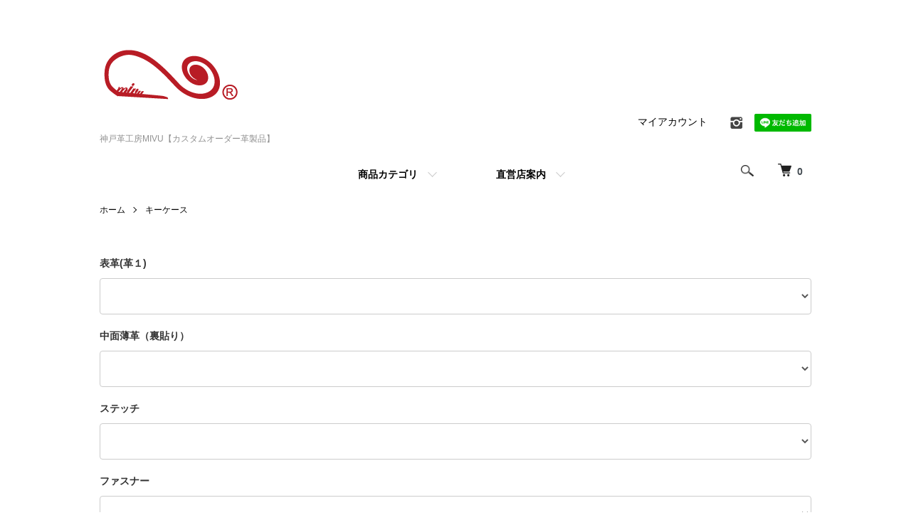

--- FILE ---
content_type: text/html; charset=EUC-JP
request_url: https://www.mivu.jp/?pid=174433771
body_size: 12857
content:
<!DOCTYPE html PUBLIC "-//W3C//DTD XHTML 1.0 Transitional//EN" "http://www.w3.org/TR/xhtml1/DTD/xhtml1-transitional.dtd">
<html xmlns:og="http://ogp.me/ns#" xmlns:fb="http://www.facebook.com/2008/fbml" xmlns:mixi="http://mixi-platform.com/ns#" xmlns="http://www.w3.org/1999/xhtml" xml:lang="ja" lang="ja" dir="ltr">
<head>
<meta http-equiv="content-type" content="text/html; charset=euc-jp" />
<meta http-equiv="X-UA-Compatible" content="IE=edge,chrome=1" />
<meta name="viewport" content="width=device-width,initial-scale=1">
<title>スマートキー収納付きコンパクトキーケース【カスタムオーダー】 | リモコンタイプのスマートキーとご自宅の鍵を一緒に収納できるキーケース - 神戸革工房MIVU（ミィヴ）/ カスタムオーダー革製品</title>
<meta name="Keywords" content="スマートキー収納,コンパクトキーケース,リモコンタイプのスマートキー,鍵収納,キーケース,小柄な女性,ファスナー収納,Gリング,取り付け簡単" />
<meta name="Description" content="リモコンタイプのスマートキーとご自宅の鍵などを一緒に収納できるコンパクトなサイズのキーケースです。小柄な女性でも手のひらにすっぽり収まり、使いやすいです。ファスナーの内側に収納するため、鍵の落下の心配もありません。鍵を取り付ける金具には４連タイプの”Gリング”を採用しており、力の弱い方でも簡単に取り付けられます。" />
<meta name="Author" content="" />
<meta name="Copyright" content="GMOペパボ" />
<meta http-equiv="content-style-type" content="text/css" />
<meta http-equiv="content-script-type" content="text/javascript" />
<link rel="stylesheet" href="https://www.mivu.jp/css/framework/colormekit.css" type="text/css" />
<link rel="stylesheet" href="https://www.mivu.jp/css/framework/colormekit-responsive.css" type="text/css" />
<link rel="stylesheet" href="https://img21.shop-pro.jp/PA01497/149/css/6/index.css?cmsp_timestamp=20250320185203" type="text/css" />
<link rel="stylesheet" href="https://img21.shop-pro.jp/PA01497/149/css/6/product.css?cmsp_timestamp=20250320185203" type="text/css" />

<link rel="alternate" type="application/rss+xml" title="rss" href="https://www.mivu.jp/?mode=rss" />
<link rel="shortcut icon" href="https://img21.shop-pro.jp/PA01497/149/favicon.ico?cmsp_timestamp=20260116053214" />
<script type="text/javascript" src="//ajax.googleapis.com/ajax/libs/jquery/1.7.2/jquery.min.js" ></script>
<meta property="og:title" content="スマートキー収納付きコンパクトキーケース【カスタムオーダー】 | リモコンタイプのスマートキーとご自宅の鍵を一緒に収納できるキーケース - 神戸革工房MIVU（ミィヴ）/ カスタムオーダー革製品" />
<meta property="og:description" content="リモコンタイプのスマートキーとご自宅の鍵などを一緒に収納できるコンパクトなサイズのキーケースです。小柄な女性でも手のひらにすっぽり収まり、使いやすいです。ファスナーの内側に収納するため、鍵の落下の心配もありません。鍵を取り付ける金具には４連タイプの”Gリング”を採用しており、力の弱い方でも簡単に取り付けられます。" />
<meta property="og:url" content="https://www.mivu.jp?pid=174433771" />
<meta property="og:site_name" content="神戸革工房MIVU【カスタムオーダー革製品】" />
<meta property="og:image" content="https://img21.shop-pro.jp/PA01497/149/product/174433771.png?cmsp_timestamp=20241013234408"/>
<meta property="og:type" content="product" />
<meta property="product:price:amount" content="7700" />
<meta property="product:price:currency" content="JPY" />
<meta property="product:product_link" content="https://www.mivu.jp?pid=174433771" />
<meta name="p:domain_verify" content="85ce196c512e759a6db09ca6008696e3"/>
<script>
  var Colorme = {"page":"product","shop":{"account_id":"PA01497149","title":"\u795e\u6238\u9769\u5de5\u623fMIVU\u3010\u30ab\u30b9\u30bf\u30e0\u30aa\u30fc\u30c0\u30fc\u9769\u88fd\u54c1\u3011"},"basket":{"total_price":0,"items":[]},"customer":{"id":null},"inventory_control":"none","product":{"shop_uid":"PA01497149","id":174433771,"name":"\u30b9\u30de\u30fc\u30c8\u30ad\u30fc\u53ce\u7d0d\u4ed8\u304d\u30b3\u30f3\u30d1\u30af\u30c8\u30ad\u30fc\u30b1\u30fc\u30b9\u3010\u30ab\u30b9\u30bf\u30e0\u30aa\u30fc\u30c0\u30fc\u3011","model_number":"","stock_num":null,"sales_price":7700,"sales_price_including_tax":7700,"variants":[{"id":1,"option1_value":"\u3042\u308a","option2_value":"\u30af\u30b8\u30e9\u30e2\u30c1\u30fc\u30d5","title":"\u3042\u308a\u3000\u00d7\u3000\u30af\u30b8\u30e9\u30e2\u30c1\u30fc\u30d5","model_number":"","stock_num":null,"option_price":7700,"option_price_including_tax":7700,"option_members_price":7700,"option_members_price_including_tax":7700},{"id":2,"option1_value":"\u3042\u308a","option2_value":"\u7389\u4ed8\u304d","title":"\u3042\u308a\u3000\u00d7\u3000\u7389\u4ed8\u304d","model_number":"","stock_num":null,"option_price":7700,"option_price_including_tax":7700,"option_members_price":7700,"option_members_price_including_tax":7700},{"id":3,"option1_value":"\u306a\u3057","option2_value":"\u30af\u30b8\u30e9\u30e2\u30c1\u30fc\u30d5","title":"\u306a\u3057\u3000\u00d7\u3000\u30af\u30b8\u30e9\u30e2\u30c1\u30fc\u30d5","model_number":"","stock_num":null,"option_price":7700,"option_price_including_tax":7700,"option_members_price":7700,"option_members_price_including_tax":7700},{"id":4,"option1_value":"\u306a\u3057","option2_value":"\u7389\u4ed8\u304d","title":"\u306a\u3057\u3000\u00d7\u3000\u7389\u4ed8\u304d","model_number":"","stock_num":null,"option_price":7700,"option_price_including_tax":7700,"option_members_price":7700,"option_members_price_including_tax":7700}],"category":{"id_big":2864370,"id_small":0},"groups":[],"members_price":7700,"members_price_including_tax":7700}};

  (function() {
    function insertScriptTags() {
      var scriptTagDetails = [{"src":"https:\/\/zen.one\/analytics.js?3e37dda678524226878692c93c839399","integrity":"sha384-BoYauKyrc4GFnmzOcZrgm2Wv8OTajVYIut+t1InDPUfZ1Un1MylaXqeN5sW8hRww"}];
      var entry = document.getElementsByTagName('script')[0];

      scriptTagDetails.forEach(function(tagDetail) {
        var script = document.createElement('script');

        script.type = 'text/javascript';
        script.src = tagDetail.src;
        script.async = true;

        if( tagDetail.integrity ) {
          script.integrity = tagDetail.integrity;
          script.setAttribute('crossorigin', 'anonymous');
        }

        entry.parentNode.insertBefore(script, entry);
      })
    }

    window.addEventListener('load', insertScriptTags, false);
  })();
</script><script>
  var Colorme = {"page":"product","shop":{"account_id":"PA01497149","title":"\u795e\u6238\u9769\u5de5\u623fMIVU\u3010\u30ab\u30b9\u30bf\u30e0\u30aa\u30fc\u30c0\u30fc\u9769\u88fd\u54c1\u3011"},"basket":{"total_price":0,"items":[]},"customer":{"id":null},"inventory_control":"none","product":{"shop_uid":"PA01497149","id":174433771,"name":"\u30b9\u30de\u30fc\u30c8\u30ad\u30fc\u53ce\u7d0d\u4ed8\u304d\u30b3\u30f3\u30d1\u30af\u30c8\u30ad\u30fc\u30b1\u30fc\u30b9\u3010\u30ab\u30b9\u30bf\u30e0\u30aa\u30fc\u30c0\u30fc\u3011","model_number":"","stock_num":null,"sales_price":7700,"sales_price_including_tax":7700,"variants":[{"id":1,"option1_value":"\u3042\u308a","option2_value":"\u30af\u30b8\u30e9\u30e2\u30c1\u30fc\u30d5","title":"\u3042\u308a\u3000\u00d7\u3000\u30af\u30b8\u30e9\u30e2\u30c1\u30fc\u30d5","model_number":"","stock_num":null,"option_price":7700,"option_price_including_tax":7700,"option_members_price":7700,"option_members_price_including_tax":7700},{"id":2,"option1_value":"\u3042\u308a","option2_value":"\u7389\u4ed8\u304d","title":"\u3042\u308a\u3000\u00d7\u3000\u7389\u4ed8\u304d","model_number":"","stock_num":null,"option_price":7700,"option_price_including_tax":7700,"option_members_price":7700,"option_members_price_including_tax":7700},{"id":3,"option1_value":"\u306a\u3057","option2_value":"\u30af\u30b8\u30e9\u30e2\u30c1\u30fc\u30d5","title":"\u306a\u3057\u3000\u00d7\u3000\u30af\u30b8\u30e9\u30e2\u30c1\u30fc\u30d5","model_number":"","stock_num":null,"option_price":7700,"option_price_including_tax":7700,"option_members_price":7700,"option_members_price_including_tax":7700},{"id":4,"option1_value":"\u306a\u3057","option2_value":"\u7389\u4ed8\u304d","title":"\u306a\u3057\u3000\u00d7\u3000\u7389\u4ed8\u304d","model_number":"","stock_num":null,"option_price":7700,"option_price_including_tax":7700,"option_members_price":7700,"option_members_price_including_tax":7700}],"category":{"id_big":2864370,"id_small":0},"groups":[],"members_price":7700,"members_price_including_tax":7700}};

  (function() {
    function insertFastScriptTags() {
      var scriptTagDetails = [{"src":"https:\/\/custom-options-assets.colorme.app\/custom-options-es5.js","integrity":null}];
      var entry = document.getElementsByTagName('script')[0];

      scriptTagDetails.forEach(function(tagDetail) {
        var script = document.createElement('script');

        script.type = 'text/javascript';
        script.src = tagDetail.src;
        script.async = true;

        if( tagDetail.integrity ) {
          script.integrity = tagDetail.integrity;
          script.setAttribute('crossorigin', 'anonymous');
        }

        entry.parentNode.insertBefore(script, entry);
      })
    }

    window.addEventListener('DOMContentLoaded', insertFastScriptTags, false);
  })();
</script>

<script async src="https://www.googletagmanager.com/gtag/js?id=G-CDYETGH8KX"></script>
<script>
  window.dataLayer = window.dataLayer || [];
  function gtag(){dataLayer.push(arguments);}
  gtag('js', new Date());
  
      gtag('config', 'G-CDYETGH8KX', (function() {
      var config = {};
      if (Colorme && Colorme.customer && Colorme.customer.id != null) {
        config.user_id = Colorme.customer.id;
      }
      return config;
    })());
  
  </script><script type="text/javascript">
  document.addEventListener("DOMContentLoaded", function() {
    gtag("event", "view_item", {
      currency: "JPY",
      value: Colorme.product.sales_price_including_tax,
      items: [
        {
          item_id: Colorme.product.id,
          item_name: Colorme.product.name
        }
      ]
    });
  });
</script><script async src="https://zen.one/analytics.js"></script>
</head>
<body>
<meta name="colorme-acc-payload" content="?st=1&pt=10029&ut=174433771&at=PA01497149&v=20260123053820&re=&cn=94d1cbe3af7db7b408a46d94c66da80a" width="1" height="1" alt="" /><script>!function(){"use strict";Array.prototype.slice.call(document.getElementsByTagName("script")).filter((function(t){return t.src&&t.src.match(new RegExp("dist/acc-track.js$"))})).forEach((function(t){return document.body.removeChild(t)})),function t(c){var r=arguments.length>1&&void 0!==arguments[1]?arguments[1]:0;if(!(r>=c.length)){var e=document.createElement("script");e.onerror=function(){return t(c,r+1)},e.src="https://"+c[r]+"/dist/acc-track.js?rev=3",document.body.appendChild(e)}}(["acclog001.shop-pro.jp","acclog002.shop-pro.jp"])}();</script><script src="https://img.shop-pro.jp/tmpl_js/86/jquery.tile.js"></script>
<script src="https://img.shop-pro.jp/tmpl_js/86/jquery.skOuterClick.js"></script>


<div class="l-header">
  <div class="l-header-main u-container">
    <div class="l-header-main__in">
      <div class="l-header-logo">
        <h1 class="l-header-logo__img">
          <a href="./"><img src="https://img21.shop-pro.jp/PA01497/149/PA01497149.png?cmsp_timestamp=20260116053214" alt="神戸革工房MIVU【カスタムオーダー革製品】" /></a>
        </h1>
                  <p class="l-header-logo__txt">
            神戸革工房MIVU【カスタムオーダー革製品】
          </p>
              </div>
      <div class="l-header-search">
        <button class="l-header-search__btn js-mega-menu-btn js-search-btn">
          <img src="https://img.shop-pro.jp/tmpl_img/86/icon-search.png" alt="検索" />
        </button>
        <div class="l-header-search__contents js-mega-menu-contents">
          <div class="l-header-search__box">
            <form action="https://www.mivu.jp/" method="GET" class="l-header-search__form">
              <input type="hidden" name="mode" value="srh" />
              <div class="l-header-search__input">
                <input type="text" name="keyword" placeholder="商品検索" />
              </div>
              <button class="l-header-search__submit" type="submit">
                <img src="https://img.shop-pro.jp/tmpl_img/86/icon-search.png" alt="送信" />
              </button>
            </form>
            <button class="l-header-search__close js-search-close" type="submit" aria-label="閉じる">
              <span></span>
              <span></span>
            </button>
          </div>
        </div>
        <div class="l-header-cart">
          <a href="https://www.mivu.jp/cart/proxy/basket?shop_id=PA01497149&shop_domain=mivu.jp">
            <img src="https://img.shop-pro.jp/tmpl_img/86/icon-cart.png" alt="カートを見る" />
            <span class="p-global-header__cart-count">
              0
            </span>
          </a>
        </div>
      </div>
      <button class="l-menu-btn js-navi-open" aria-label="メニュー">
        <span></span>
        <span></span>
      </button>
    </div>
    <div class="l-main-navi">
      <div class="l-main-navi__in">
        <ul class="l-main-navi-list">
                              <li class="l-main-navi-list__item">
            <div class="l-main-navi-list__ttl">
              商品カテゴリ
            </div>
            <button class="l-main-navi-list__link js-mega-menu-btn">
              商品カテゴリ
            </button>
            <div class="l-mega-menu js-mega-menu-contents">
              <ul class="l-mega-menu-list">
                                <li class="l-mega-menu-list__item">
                  <a class="l-mega-menu-list__link" href="https://www.mivu.jp/?mode=cate&cbid=2864371&csid=0">
                    小銭入れ
                  </a>
                </li>
                                                    <li class="l-mega-menu-list__item">
                  <a class="l-mega-menu-list__link" href="https://www.mivu.jp/?mode=cate&cbid=2864370&csid=0">
                    キーケース
                  </a>
                </li>
                                                    <li class="l-mega-menu-list__item">
                  <a class="l-mega-menu-list__link" href="https://www.mivu.jp/?mode=cate&cbid=2864369&csid=0">
                    iphoneケース
                  </a>
                </li>
                                                    <li class="l-mega-menu-list__item">
                  <a class="l-mega-menu-list__link" href="https://www.mivu.jp/?mode=cate&cbid=2864421&csid=0">
                    名刺入れ
                  </a>
                </li>
                                                    <li class="l-mega-menu-list__item">
                  <a class="l-mega-menu-list__link" href="https://www.mivu.jp/?mode=cate&cbid=2865693&csid=0">
                    パスケース
                  </a>
                </li>
                                                    <li class="l-mega-menu-list__item">
                  <a class="l-mega-menu-list__link" href="https://www.mivu.jp/?mode=cate&cbid=2864372&csid=0">
                    バッグ
                  </a>
                </li>
                                                    <li class="l-mega-menu-list__item">
                  <a class="l-mega-menu-list__link" href="https://www.mivu.jp/?mode=cate&cbid=2865531&csid=0">
                    財布
                  </a>
                </li>
                                                    <li class="l-mega-menu-list__item">
                  <a class="l-mega-menu-list__link" href="https://www.mivu.jp/?mode=cate&cbid=2864373&csid=0">
                    その他
                  </a>
                </li>
                                                    <li class="l-mega-menu-list__item">
                  <a class="l-mega-menu-list__link" href="https://www.mivu.jp/?mode=cate&cbid=2978656&csid=0">
                    在庫商品
                  </a>
                </li>
                                                    <li class="l-mega-menu-list__item">
                  <a class="l-mega-menu-list__link" href="https://www.mivu.jp/?mode=cate&cbid=2896387&csid=0">
                    色見本
                  </a>
                </li>
                              </ul>
            </div>
          </li>
                                                  <li class="l-main-navi-list__item">
            <div class="l-main-navi-list__ttl">
             直営店案内
            </div>
           <a href="https://www.mivu.jp/?mode=f3"> <button class="l-main-navi-list__link js-mega-menu-btn">
            直営店案内
            </button></a>
            <div class="l-mega-menu js-mega-menu-contents">
              <ul class="l-mega-menu-list">
           
            </div>
          </li>
                  </ul>
        <div class="l-help-navi-box">
          <ul class="l-help-navi-list">
            <li class="l-help-navi-list__item">
              <a class="l-help-navi-list__link" href="https://www.mivu.jp/?mode=myaccount">マイアカウント</a>
            </li>
                      </ul>
                    <ul class="l-sns-navi-list u-opa">
                        <li class="l-sns-navi-list__item">
              <a href="https://instagram.com/mivu.kobe.japan" target="_blank">
                <i class="icon-lg-b icon-instagram" aria-label="instagram"></i>
              </a>
            </li>
						
                        						<li>
						<a href="https://lin.ee/e4oWl5D"><img alt="友だち追加" border="0" height="36" width="80" src="https://scdn.line-apps.com/n/line_add_friends/btn/ja.png" /></a>
					
             
            </li>
                        <!-- <li class="l-sns-navi-list__item">
              <a href="" target="_blank">
                <i class="icon-lg-b icon-pinterest" aria-label="pinterest"></i>
              </a>
            </li> -->
          </ul>
                  </div>
      </div>
    </div>
    <div class="l-main-navi-overlay js-navi-close"></div>
  </div>
</div>

<div class="l-main product">
  <link href="https://img.shop-pro.jp/tmpl_js/86/slick.css" rel="stylesheet" type="text/css">
<link href="https://img.shop-pro.jp/tmpl_js/86/slick-theme.css" rel="stylesheet" type="text/css">

<div class="p-product">
  
  <div class="c-breadcrumbs u-container">
    <ul class="c-breadcrumbs-list">
      <li class="c-breadcrumbs-list__item">
        <a href="./">
          ホーム
        </a>
      </li>
            <li class="c-breadcrumbs-list__item">
        <a href="?mode=cate&cbid=2864370&csid=0">
          キーケース
        </a>
      </li>
                </ul>
  </div>
  
    <div class="p-product u-container">
    <form name="product_form" method="post" action="https://www.mivu.jp/cart/proxy/basket/items/add">
      <div class="p-product-main">
        
        <div class="p-product-img">
          <div class="p-product-img__main js-images-slider">
            <div class="p-product-img__main-item">
                            <img src="https://img21.shop-pro.jp/PA01497/149/product/174433771.png?cmsp_timestamp=20241013234408" alt="" />
                          </div>
                                                    <div class="p-product-img__main-item">
                <img src="https://img21.shop-pro.jp/PA01497/149/product/174433771_o1.png?cmsp_timestamp=20241013234408" alt="" />
              </div>
                                                      <div class="p-product-img__main-item">
                <img src="https://img21.shop-pro.jp/PA01497/149/product/174433771_o2.png?cmsp_timestamp=20241013234408" alt="" />
              </div>
                                                      <div class="p-product-img__main-item">
                <img src="https://img21.shop-pro.jp/PA01497/149/product/174433771_o3.png?cmsp_timestamp=20241013234408" alt="" />
              </div>
                                                      <div class="p-product-img__main-item">
                <img src="https://img21.shop-pro.jp/PA01497/149/product/174433771_o4.png?cmsp_timestamp=20241013234408" alt="" />
              </div>
                                                      <div class="p-product-img__main-item">
                <img src="https://img21.shop-pro.jp/PA01497/149/product/174433771_o5.png?cmsp_timestamp=20241013234408" alt="" />
              </div>
                                                      <div class="p-product-img__main-item">
                <img src="https://img21.shop-pro.jp/PA01497/149/product/174433771_o6.png?cmsp_timestamp=20241013234408" alt="" />
              </div>
                                                      <div class="p-product-img__main-item">
                <img src="https://img21.shop-pro.jp/PA01497/149/product/174433771_o7.png?cmsp_timestamp=20241013234408" alt="" />
              </div>
                                                      <div class="p-product-img__main-item">
                <img src="https://img21.shop-pro.jp/PA01497/149/product/174433771_o8.png?cmsp_timestamp=20241013234709" alt="" />
              </div>
                                                      <div class="p-product-img__main-item">
                <img src="https://img21.shop-pro.jp/PA01497/149/product/174433771_o9.png?cmsp_timestamp=20241013234408" alt="" />
              </div>
                                                      <div class="p-product-img__main-item">
                <img src="https://img21.shop-pro.jp/PA01497/149/product/174433771_o10.png?cmsp_timestamp=20241013234408" alt="" />
              </div>
                                                      <div class="p-product-img__main-item">
                <img src="https://img21.shop-pro.jp/PA01497/149/product/174433771_o11.png?cmsp_timestamp=20250216114037" alt="" />
              </div>
                                                      <div class="p-product-img__main-item">
                <img src="https://img21.shop-pro.jp/PA01497/149/product/174433771_o12.jpg?cmsp_timestamp=20241013234408" alt="" />
              </div>
                                                      <div class="p-product-img__main-item">
                <img src="https://img21.shop-pro.jp/PA01497/149/product/174433771_o13.png?cmsp_timestamp=20250301175455" alt="" />
              </div>
                                                      <div class="p-product-img__main-item">
                <img src="https://img21.shop-pro.jp/PA01497/149/product/174433771_o14.jpg?cmsp_timestamp=20241013234408" alt="" />
              </div>
                                                                                                                                                                                                                                                                                                                                                                                                                                                                                                                                                                                                                                                                                                                                                                                                                                                                                                                                                                                              </div>
                    <div class="p-product-img__thumb">
            <div class="u-overflow-slide">
              <ul class="p-product-thumb-list">
                                <li class="p-product-thumb-list__item">
                  <div class="p-product-thumb-list__img">
                    <img src="https://img21.shop-pro.jp/PA01497/149/product/174433771.png?cmsp_timestamp=20241013234408" alt="" />
                  </div>
                </li>
                                                                    <li class="p-product-thumb-list__item">
                    <div class="p-product-thumb-list__img">
                      <img src="https://img21.shop-pro.jp/PA01497/149/product/174433771_o1.png?cmsp_timestamp=20241013234408" alt="" />
                    </div>
                  </li>
                                                                      <li class="p-product-thumb-list__item">
                    <div class="p-product-thumb-list__img">
                      <img src="https://img21.shop-pro.jp/PA01497/149/product/174433771_o2.png?cmsp_timestamp=20241013234408" alt="" />
                    </div>
                  </li>
                                                                      <li class="p-product-thumb-list__item">
                    <div class="p-product-thumb-list__img">
                      <img src="https://img21.shop-pro.jp/PA01497/149/product/174433771_o3.png?cmsp_timestamp=20241013234408" alt="" />
                    </div>
                  </li>
                                                                      <li class="p-product-thumb-list__item">
                    <div class="p-product-thumb-list__img">
                      <img src="https://img21.shop-pro.jp/PA01497/149/product/174433771_o4.png?cmsp_timestamp=20241013234408" alt="" />
                    </div>
                  </li>
                                                                      <li class="p-product-thumb-list__item">
                    <div class="p-product-thumb-list__img">
                      <img src="https://img21.shop-pro.jp/PA01497/149/product/174433771_o5.png?cmsp_timestamp=20241013234408" alt="" />
                    </div>
                  </li>
                                                                      <li class="p-product-thumb-list__item">
                    <div class="p-product-thumb-list__img">
                      <img src="https://img21.shop-pro.jp/PA01497/149/product/174433771_o6.png?cmsp_timestamp=20241013234408" alt="" />
                    </div>
                  </li>
                                                                      <li class="p-product-thumb-list__item">
                    <div class="p-product-thumb-list__img">
                      <img src="https://img21.shop-pro.jp/PA01497/149/product/174433771_o7.png?cmsp_timestamp=20241013234408" alt="" />
                    </div>
                  </li>
                                                                      <li class="p-product-thumb-list__item">
                    <div class="p-product-thumb-list__img">
                      <img src="https://img21.shop-pro.jp/PA01497/149/product/174433771_o8.png?cmsp_timestamp=20241013234709" alt="" />
                    </div>
                  </li>
                                                                      <li class="p-product-thumb-list__item">
                    <div class="p-product-thumb-list__img">
                      <img src="https://img21.shop-pro.jp/PA01497/149/product/174433771_o9.png?cmsp_timestamp=20241013234408" alt="" />
                    </div>
                  </li>
                                                                      <li class="p-product-thumb-list__item">
                    <div class="p-product-thumb-list__img">
                      <img src="https://img21.shop-pro.jp/PA01497/149/product/174433771_o10.png?cmsp_timestamp=20241013234408" alt="" />
                    </div>
                  </li>
                                                                      <li class="p-product-thumb-list__item">
                    <div class="p-product-thumb-list__img">
                      <img src="https://img21.shop-pro.jp/PA01497/149/product/174433771_o11.png?cmsp_timestamp=20250216114037" alt="" />
                    </div>
                  </li>
                                                                      <li class="p-product-thumb-list__item">
                    <div class="p-product-thumb-list__img">
                      <img src="https://img21.shop-pro.jp/PA01497/149/product/174433771_o12.jpg?cmsp_timestamp=20241013234408" alt="" />
                    </div>
                  </li>
                                                                      <li class="p-product-thumb-list__item">
                    <div class="p-product-thumb-list__img">
                      <img src="https://img21.shop-pro.jp/PA01497/149/product/174433771_o13.png?cmsp_timestamp=20250301175455" alt="" />
                    </div>
                  </li>
                                                                      <li class="p-product-thumb-list__item">
                    <div class="p-product-thumb-list__img">
                      <img src="https://img21.shop-pro.jp/PA01497/149/product/174433771_o14.jpg?cmsp_timestamp=20241013234408" alt="" />
                    </div>
                  </li>
                                                                                                                                                                                                                                                                                                                                                                                                                                                                                                                                                                                                                                                                                                                                                                                                                                                                                                                                                                                                                                                                                                                                                                                                                                                                                      </ul>
            </div>
          </div>
                  </div>
        
        
        <div class="p-product-info">
          <h2 class="p-product-info__ttl">
            スマートキー収納付きコンパクトキーケース【カスタムオーダー】
          </h2>
          
          <div class="p-product-info__id">
            
          </div>
          
          
          <div class="p-product-price">
                        <div class="p-product-price__sell">
              7,700円(内税)
            </div>
                                              </div>
          
          
                    <div class="p-product-option">
                                    <div class="p-product-option-select">
                            <div class="p-product-option-select__box">
                <div class="p-product-option-select__ttl">
                  クジラロゴ
                </div>
                <select name="option1" class="product_cart_select">
                  <option label="あり" value="83059509,0">あり</option>
<option label="なし" value="83059509,1">なし</option>

                </select>
              </div>
                            <div class="p-product-option-select__box">
                <div class="p-product-option-select__ttl">
                  ファスナー引手
                </div>
                <select name="option2" class="product_cart_select">
                  <option label="クジラモチーフ" value="83059510,0">クジラモチーフ</option>
<option label="玉付き" value="83059510,1">玉付き</option>

                </select>
              </div>
                          </div>
                      </div>
                    
          
                    
          
          <div class="p-product-form">
                        <div class="p-product-form-stock">
              <div class="p-product-form-stock__input">
                <input type="text" name="product_num" value="1" />
                <span class="p-product-form-stock__unit"></span>
              </div>
                          </div>
                        <div class="p-product-form-btn">
              <div class="p-product-form-btn__cart">
                                                <div class="disable_cartin">
                    <button class="c-btn-cart" type="submit">
                      <i class="c-icon-cart"></i>カートに入れる
                    </button>
                  </div>
                                <p class="p-product-form__error-message stock_error"></p>
                                            </div>
            </div>
          </div>
          
          
          <ul class="p-product-sns-list">
            <li class="p-product-sns-list__item">
              <div class="line-it-button" data-lang="ja" data-type="share-a" data-ver="3"
                         data-color="default" data-size="small" data-count="false" style="display: none;"></div>
                       <script src="https://www.line-website.com/social-plugins/js/thirdparty/loader.min.js" async="async" defer="defer"></script>
            </li>
            <li class="p-product-sns-list__item">
              
            </li>
            <li class="p-product-sns-list__item">
              <a href="https://twitter.com/share" class="twitter-share-button" data-url="https://www.mivu.jp/?pid=174433771" data-text="" data-lang="ja" >ツイート</a>
<script charset="utf-8">!function(d,s,id){var js,fjs=d.getElementsByTagName(s)[0],p=/^http:/.test(d.location)?'http':'https';if(!d.getElementById(id)){js=d.createElement(s);js.id=id;js.src=p+'://platform.twitter.com/widgets.js';fjs.parentNode.insertBefore(js,fjs);}}(document, 'script', 'twitter-wjs');</script>
            </li>
          </ul>
          
          <ul class="p-product-link-list">
            <li class="p-product-link-list__item">
              <a href="https://www.mivu.jp/?mode=sk#return">返品について</a>
            </li>
            <li class="p-product-link-list__item">
              <a href="https://www.mivu.jp/?mode=sk#info">特定商取引法に基づく表記</a>
            </li>
                        <li class="p-product-link-list__item">
              <a href="javascript:gf_OpenNewWindow('?mode=opt&pid=174433771','option','width=600:height=500');">オプションの値段詳細</a>
            </li>
                        <li class="p-product-link-list__item">
              <a href="https://mivu.shop-pro.jp/customer/products/174433771/inquiries/new">この商品について問い合わせる</a>
            </li>
            <li class="p-product-link-list__item">
              <a href="https://www.mivu.jp/?mode=cate&cbid=2864370&csid=0">買い物を続ける</a>
            </li>
          </ul>
        </div>
      </div>
      
      <div class="p-product-detail">
        
        <div class="p-product-explain">
          <h3 class="p-product__ttl">
           【この商品について】
          </h3>
          <div class="p-product-explain__body">
            <hr><br />
リモコンタイプのスマートキーとご自宅の鍵などを一緒に収納できる<br />
コンパクトなサイズのキーケース<br />
<br />
小柄な女性でも手のひらにすっぽり収まります。<br />
<br />
リモコンキーと普通の鍵は収納部分が別になっているため<br />
鍵が接触せずプラスチックを傷付けません。<br />
<br />
また、ファスナーの中に収納するため<br />
落としても飛び出してしまうといった心配も要りません。<br />
<br />
鍵を取り付ける金具には４連タイプの”Gリング”を採用しています。<br />
<br />
”G”の形になっている出っ張りの部分に鍵の穴を引っかけることで<br />
装着できるので力の弱い方でも簡単に取り付けられます。<br />
<br />
<span style="font-size:x-large;"><strong>【商品寸法】</strong></span><br />
<hr><br />
<p>横 約10ｃｍ/ 縦 約6ｃｍ /マチ　約2.5ｃｍ</p><br />
<img src="https://img21.shop-pro.jp/PA01497/149/etc_base64/c2VwYXJhdGU.png?cmsp_timestamp=20241013234249" alt="商品寸法"><br />
<br />
名刺入れよりも少し小さめのサイズ感で<br />
ポケットに入れても邪魔になりません。<br />
<br />
<img src="https://img21.shop-pro.jp/PA01497/149/etc_base64/Y29tcGFjdGtleWNhc2U0.png?cmsp_timestamp=20230923183942" alt="サイズ感"><br />
<br />
<br />
<span style="font-size:x-large;"><strong>【皮革について】</strong></span><br />
<hr/><br />
MIVUで取り扱う牛革は、国産の”クロムなめし牛革”です。<br />
<br />
クロムなめしの特徴として<br />
<br />
<strong>●柔らかく軽い素材である<br />
●水に強く、お手入れに手間がかからない<br />
●カラーバリエーションが豊富で褪色しにくい</strong><br />
<br />
などが挙げられます。<br />
<br />
「革製品を持ってみたいけど取り扱いが難しそう」と感じる初心者の方や、「革製品を楽しみたいけど手入れに時間をかけたくない」という中級者の方まで幅広くお使い頂ける、とても扱いやすい素材です。<br />
<br />
<br />
<hr><br />
<span style="font-size:x-large;"><strong>選べるのは以下の4か所です。<br />
</strong></span><br />
<img src="https://img21.shop-pro.jp/PA01497/149/etc_base64/c2VwYXJhdGVrZXk.png?cmsp_timestamp=20241013234643" alt="オーダー箇所説明"><br />
<br />
<hr><br />
<a href="https://www.mivu.jp/?tid=6&mode=f4" target="_blank"><img src="https://img21.shop-pro.jp/PA01497/149/etc_base64/MTGz17-nuKvL3A.png?cmsp_timestamp=20250215181558" alt="革色見本"><br />
<span style="font-size:large;"><strong><span style="color:#FF0000"><em><u>現在、定番カラーの革色としてターコイズとラベンダーはお選びいただけません。<br />
本カラーでの製作をご希望の場合は、恐れ入りますがLINEまたはお問い合わせフォームよりご相談ください。</u></em></strong><br />
</span></span><br />
<br />
<strong>＊写真はできる限り実物の色に近づけるよう徹底しておりますが、お使いのモニター設定やお部屋の照明等により実際と色味が異なる場合がございます。</strong><br />
<hr><br />
<img src="https://img21.shop-pro.jp/PA01497/149/etc_base64/pdWloaW5pcqhvG5ldw.png?cmsp_timestamp=20250301173015" alt="ファスナー色見本"><br />
<hr><br />
<img src="https://img21.shop-pro.jp/PA01497/149/etc/ito10color.jpg?cmsp_timestamp=20230403191557" alt="オーダー用　ステッチカラー"><br />
<br />
<br />
ステッチ（縫い糸）の色で迷った時は<span style="color:#FF0000"><span style="font-size:large;"><strong>おまかせ</strong></span></span>を選択してください。それぞれの革に合わせて適切な配色を選定致します。<br />
<hr><br />
<br />
<img src="https://img21.shop-pro.jp/PA01497/149/etc/usukawa.jpg?cmsp_timestamp=20230409195631" alt="中面革の色見本"><br />
中面革の色で迷った時は<span style="color:#FF0000"><span style="font-size:large;"><strong>おまかせ</strong></span></span>を選択してください。それぞれの革に合わせて適切な配色を選定致します。<br />
<hr><br />
<br />
<span style="font-size:x-large;"><strong>納期について</strong></span><br />
<br />
こちらのアイテムの現在の納期は約4週間です。<br />
<br />
プレゼントなどでお急ぎの方は、店頭在庫商品で対応可能な場合がありますので一度LINEからお問い合わせください。<br />
<br />
<hr/><br />
そのほかお色のことや商品の事で少しでも分からないことがあればお気軽にご相談ください。<br />
<p><a href="https://www.mivu.jp/?mode=f13"><span style="color:#FF0000">よくある質問　【Q&amp;A】はこちら</span></a></p><br />
<br />
<a href="https://mivu.shop-pro.jp/secure/?mode=inq&shop_back_url=https%3A%2F%2Fwww.mivu.jp%2F&shop_id=PA01497149&tid=1"><button type="button" name="name" value="value"><span style="font-size:large;">お問合せフォームはこちら</span></button></a><br />
<br />
<br />
<strong>LINEでのお問合せはこちら</strong><br />
<a href="https://lin.ee/e4oWl5D"><img src="https://scdn.line-apps.com/n/line_add_friends/btn/ja.png" alt="友だち追加" height="36" border="0"></a><br />
<br />
<p>AIチャットではなくスタッフが個別に回答します。</p><br />
お返事には時間がかかることもありますが、対面販売と変わらないクオリティを目指して接客しています。<br />

          </div>
        </div>
        
        <div class="p-product-other">
          
                    
          
                    
        </div>
      </div>
      <input type="hidden" name="user_hash" value="a456071f97f360fb9271972868ccd0e2"><input type="hidden" name="members_hash" value="a456071f97f360fb9271972868ccd0e2"><input type="hidden" name="shop_id" value="PA01497149"><input type="hidden" name="product_id" value="174433771"><input type="hidden" name="members_id" value=""><input type="hidden" name="back_url" value="https://www.mivu.jp/?pid=174433771"><input type="hidden" name="reference_token" value="bc7648e2053b4fd48da99e78fdcad587"><input type="hidden" name="shop_domain" value="mivu.jp">
    </form>
  </div>

<script src="https://img.shop-pro.jp/tmpl_js/86/slick.min.js"></script>

<script type="text/javascript">
$(document).on("ready", function() {
  var slider = ".js-images-slider";
  var thumbnailItem = ".p-product-thumb-list__item";

  $(thumbnailItem).each(function() {
    var index = $(thumbnailItem).index(this);
    $(this).attr("data-index",index);
  });

  $(slider).on('init',function(slick) {
    var index = $(".slide-item.slick-slide.slick-current").attr("data-slick-index");
    $(thumbnailItem+'[data-index="'+index+'"]').addClass("is-current");
  });

  $(slider).slick( {
    autoplay: false,
    arrows: true,
    infinite: true
  });

  $(thumbnailItem).on('click',function() {
    var index = $(this).attr("data-index");
    $(slider).slick("slickGoTo",index,false);
  });

  $(slider).on('beforeChange',function(event,slick, currentSlide,nextSlide){
    $(thumbnailItem).each(function() {
      $(this).removeClass("is-current");
    });
    $(thumbnailItem+'[data-index="'+nextSlide+'"]').addClass("is-current");
  });
});
</script></div>

<div class="l-bottom u-container">
        <div class="p-shop-info">
    
        
    
        <div class="u-contents-s">
      <div class="p-calendar">
        <h2 class="c-ttl-sub">
          CALENDAR
          <span class="c-ttl-sub__ja">カレンダー</span>
        </h2>
        <div class="side_section side_section_cal">
          <div class="side_cal">
            <table class="tbl_calendar">
    <caption>2026年1月</caption>
    <tr>
        <th class="sun">日</th>
        <th>月</th>
        <th>火</th>
        <th>水</th>
        <th>木</th>
        <th>金</th>
        <th class="sat">土</th>
    </tr>
    <tr>
<td></td>
<td></td>
<td></td>
<td></td>
<td class="thu holiday" style="background-color: #f21d1d; color: #0a070a;">1</td>
<td class="fri">2</td>
<td class="sat">3</td>
</tr>
<tr>
<td class="sun">4</td>
<td class="mon">5</td>
<td class="tue">6</td>
<td class="wed" style="background-color: #f21d1d; color: #0a070a;">7</td>
<td class="thu">8</td>
<td class="fri">9</td>
<td class="sat">10</td>
</tr>
<tr>
<td class="sun">11</td>
<td class="mon holiday">12</td>
<td class="tue">13</td>
<td class="wed" style="background-color: #f21d1d; color: #0a070a;">14</td>
<td class="thu">15</td>
<td class="fri">16</td>
<td class="sat">17</td>
</tr>
<tr>
<td class="sun">18</td>
<td class="mon">19</td>
<td class="tue">20</td>
<td class="wed" style="background-color: #f21d1d; color: #0a070a;">21</td>
<td class="thu">22</td>
<td class="fri">23</td>
<td class="sat">24</td>
</tr>
<tr>
<td class="sun">25</td>
<td class="mon">26</td>
<td class="tue">27</td>
<td class="wed" style="background-color: #f21d1d; color: #0a070a;">28</td>
<td class="thu">29</td>
<td class="fri">30</td>
<td class="sat">31</td>
</tr>
</table>
          </div>
                  </div>
      </div>
    </div>
        
  </div>
  <div class="p-shopguide u-contents-s">
    <h2 class="u-visually-hidden">
      ショッピングガイド
    </h2>
    <div class="p-shopguide-wrap">
            <div class="p-shopguide-column">
        <div class="p-shopguide-box js-matchHeight">
          <div class="p-shopguide-head">
            <div class="p-shopguide__icon">
              <img src="https://img.shop-pro.jp/tmpl_img/86/shopguide-icon-shipping.png" alt="" />
            </div>
            <h3 class="c-ttl-sub">
              SHIPPING
              <span class="c-ttl-sub__ja">配送・送料について</span>
            </h3>
          </div>
          <dl class="p-shopguide-txt">
                        <dt class="p-shopguide__ttl">
              お任せ
            </dt>
            <dd class="p-shopguide__body">
                            
            </dd>
                        <dt class="p-shopguide__ttl">
              日本郵便　レターパックライト　全国一律430円
            </dt>
            <dd class="p-shopguide__body">
                            ＊商品によっては予告なくネコポスに変更させていただく場合がございますので予めご了承ください。
            </dd>
                        <dt class="p-shopguide__ttl">
              宅急便　【通常送料】800円【北海道・沖縄】1500円
            </dt>
            <dd class="p-shopguide__body">
                            カスタムオーダー商品の場合、商品が仕上がり次第発送になります。納期は１週間～４週間とまちまちですのでご希望日時がある場合は事前にお問合せください。
            </dd>
                        <dt class="p-shopguide__ttl">
              代金引換　(別途 手数料330円)
            </dt>
            <dd class="p-shopguide__body">
                            ◆代金引換の場合は宅急便送料800円と代引き手数料330円が加算されます。<br />
<br />
◆オーダー商品の場合はご注文から約２～４週間お日にちをいただきます。商品が出来上がりましたらメールにてご連絡し、配達希望日時を確認したうえで発送致します。ご返信を頂いてからの発送になりますのでメールの見落としなどにはご注意いただきますようお願い致します。
            </dd>
                      </dl>
        </div>
      </div>
            <div class="p-shopguide-column">
        <div class="p-shopguide-box js-matchHeight">
          <div class="p-shopguide-head">
            <div class="p-shopguide__icon">
              <img src="https://img.shop-pro.jp/tmpl_img/86/shopguide-icon-return.png" alt="" />
            </div>
            <h3 class="c-ttl-sub">
              RETURN
              <span class="c-ttl-sub__ja">返品について</span>
            </h3>
          </div>
          <dl class="p-shopguide-txt">
                        <dt class="p-shopguide__ttl">
              不良品
            </dt>
            <dd class="p-shopguide__body">
              ◆商品に不備があった場合、商品到着後７日以内にご連絡ください。<br />
<br />
◆商品の破損、商品違い、その他、当店の不手際により不備が生じた場合は<br />
当店にて送料を負担し、至急お取替え致します。<br />
<br />
◆革は天然素材のため生前のシワや傷などが残っているものがあります。<br />
あくまで素材の特徴であり不良品ではございませんのご理解願います。<br />

            </dd>
                                    <dt class="p-shopguide__ttl">
              返品期限
            </dt>
            <dd class="p-shopguide__body">
              ・返品をご希望の場合は、商品到着後7日以内にご連絡ください。<br />
<br />
◆一度開封された商品、使用された商品 (開封後不良品とわかった場合を除く)<br />
<br />
◆お客様の責任でキズや汚れが生じた商品<br />
<br />
◆商品到着後8日以上経過した商品<br />
<br />
上記の場合については返品をお受けできません。<br />
<br />
※商品到着後、速やかに中身のご確認をお願い致します。<br />
<br />
※いずれの場合も商品到着後8日以上経過した商品についての<br />
　返品はお受けできません。
            </dd>
                                    <dt class="p-shopguide__ttl">
              返品送料
            </dt>
            <dd class="p-shopguide__body">
              お客様都合による返品につきましてはお客様のご負担とさせていただきます。<br />
不良品に該当する場合は当店で負担いたします。
            </dd>
                      </dl>
        </div>
      </div>
            <div class="p-shopguide-column">
        <div class="p-shopguide-box js-matchHeight">
          <div class="p-shopguide-head">
            <div class="p-shopguide__icon">
              <img src="https://img.shop-pro.jp/tmpl_img/86/shopguide-icon-payment.png" alt="" />
            </div>
            <h3 class="c-ttl-sub">
              PAYMENT
              <span class="c-ttl-sub__ja">お支払いについて</span>
            </h3>
          </div>
          <dl class="p-shopguide-txt">
                        <dt class="p-shopguide__ttl">
              Amazon Pay
            </dt>
            <dd class="p-shopguide__body">
                                          お持ちのAmazonアカウントでお買い物ができます。会員登録や住所入力などの手間が省けるので便利な決済方法です。
            </dd>
                        <dt class="p-shopguide__ttl">
              クレジット
            </dt>
            <dd class="p-shopguide__body">
                                          <div class="p-shopguide__img">
                <img class='payment_img' src='https://img.shop-pro.jp/common/card2.gif'><img class='payment_img' src='https://img.shop-pro.jp/common/card6.gif'><img class='payment_img' src='https://img.shop-pro.jp/common/card18.gif'><img class='payment_img' src='https://img.shop-pro.jp/common/card0.gif'><img class='payment_img' src='https://img.shop-pro.jp/common/card9.gif'>
              </div>
                            
            </dd>
                        <dt class="p-shopguide__ttl">
              銀行振込
            </dt>
            <dd class="p-shopguide__body">
                                          振込み口座：三井住友銀行　垂水支店<br />
普通：5751795<br />
名義：株式会社 MIVU（カブシキガイシャ　ミィヴ）<br />
<br />
◆７日以内に上記口座に合計金額をお振込みください。<br />
<br />
◆ご入金確認後に注文確定となります。<br />
 
            </dd>
                        <dt class="p-shopguide__ttl">
              ヤマト運輸　代金引換
            </dt>
            <dd class="p-shopguide__body">
                                          ◆送料800円(北海道・沖縄は1500円)とは別に代引き手数料330円が加算されます。15000円以上お買い上げの場合は送料無料、代引き手数料330円が加算されます。<br />
<br />
◆一部代金引換に対応していない商品がございます。<br />
<br />
◆配達希望日時をメールで確認したうえでの発送になります。オーダー商品の場合は確認の連絡まで２～４週間程度かかりますのでメールの見落としなどにご注意ください。<br />
<br />
◆商品発送後のキャンセルは致しかねます。<br />
<br />
◆お客様都合により商品受取を拒否された場合、「配送料・代金引換手数料・返品事務手数料」を請求いたします。
            </dd>
                      </dl>
        </div>
      </div>
          </div>
  </div>
</div>

<div class="l-footer">
  <div class="u-container">
    <div class="l-footer-main">
      <div class="l-footer-shopinfo">
        <div class="l-footer-shopinfo__logo">
          <a href="./"><img src="https://img21.shop-pro.jp/PA01497/149/PA01497149.png?cmsp_timestamp=20260116053214" alt="神戸革工房MIVU【カスタムオーダー革製品】" /></a>
        </div>
                <div class="l-footer-shopinfo__txt">
          神戸革工房MIVU【カスタムオーダー革製品】
        </div>
        			

        <ul class="l-footer-sns-list u-opa">
                    <li class="l-footer-sns-list__item">
            <a href="https://instagram.com/mivu.kobe.japan" target="_blank">
              <i class="icon-lg-b icon-instagram" aria-label="instagram"></i>
            </a>
          </li>
                            </li>
         	<a href="https://lin.ee/e4oWl5D"><img alt="友だち追加" border="0" height="50" width="80" margin=30px src="https://scdn.line-apps.com/n/line_add_friends/btn/ja.png" /></a>
          </li>
          <!-- <li class="l-footer-sns-list__item">
            <a href="" target="_blank">
              <i class="icon-lg-b icon-pinterest" aria-label="pinterest"></i>
            </a>
          </li> -->
        </ul>
                <div class="l-footer-qrcode">
          <img src="https://img21.shop-pro.jp/PA01497/149/qrcode.jpg?cmsp_timestamp=20260116053214" />
        </div>
              </div>
		
      <div class="l-footer-navi">
        <ul class="l-footer-navi-list">
          <li class="l-footer-navi-list__item">
            <a class="l-footer-navi-list__link" href="./">
              ホーム
            </a>
          </li>
          <li class="l-footer-navi-list__item">
            <a class="l-footer-navi-list__link" href="https://www.mivu.jp/?mode=sk#delivery">
              配送・送料について
            </a>
          </li>
          <li class="l-footer-navi-list__item">
            <a class="l-footer-navi-list__link" href="https://www.mivu.jp/?mode=sk#return">
              返品について
            </a>
          </li>
          <li class="l-footer-navi-list__item">
            <a class="l-footer-navi-list__link" href="https://www.mivu.jp/?mode=sk#payment">
              支払い方法について
            </a>
          </li>
          <li class="l-footer-navi-list__item">
            <a class="l-footer-navi-list__link" href="https://www.mivu.jp/?mode=sk#info">
              特定商取引法に基づく表記
            </a>
          </li>
          <li class="l-footer-navi-list__item">
            <a class="l-footer-navi-list__link" href="https://www.mivu.jp/?mode=privacy">
              プライバシーポリシー
            </a>
          </li>
        </ul>
        <ul class="l-footer-navi-list">
                    <li class="l-footer-navi-list__item">
            <a class="l-footer-navi-list__link" href="https://ameblo.jp/mivu312/">
              ショップブログ
            </a>
          </li>
                              <li class="l-footer-navi-list__item">
            <span class="l-footer-navi-list__link">
              <a href="https://www.mivu.jp/?mode=rss">RSS</a> / <a href="https://www.mivu.jp/?mode=atom">ATOM</a>
            </span>
          </li>
        </ul>
        <ul class="l-footer-navi-list">
          <li class="l-footer-navi-list__item">
            <a class="l-footer-navi-list__link" href="https://www.mivu.jp/?mode=myaccount">
              マイアカウント
            </a>
          </li>
                    <li class="l-footer-navi-list__item">
                        <a class="l-footer-navi-list__link" href="https://www.mivu.jp/cart/proxy/basket?shop_id=PA01497149&shop_domain=mivu.jp">
              カートを見る
            </a>
                      </li>
          <li class="l-footer-navi-list__item">
            <a class="l-footer-navi-list__link" href="https://mivu.shop-pro.jp/customer/inquiries/new">
              お問い合わせ
            </a>
          </li>
        </ul>
      </div>
    </div>
  </div>
</div>
<div class="l-copyright">
  <div class="l-copyright__txt">
    神戸革工房MIVU（ミィヴ）/カスタムオーダーできる革小物専門店
  </div>


<script src="https://img.shop-pro.jp/tmpl_js/86/jquery.biggerlink.min.js"></script>
<script src="https://img.shop-pro.jp/tmpl_js/86/jquery.matchHeight-min.js"></script>
<script src="https://img.shop-pro.jp/tmpl_js/86/what-input.js"></script>

<script type="text/javascript">
$(document).ready(function() {
  //category search
  $(".js-mega-menu-btn").on("click",function() {
    if ($(this).hasClass("is-on")) {
      $(this).removeClass("is-on");
      $(this).next(".js-mega-menu-contents").fadeOut(200,"swing");
    } else {
      $(".js-mega-menu-btn").removeClass("is-on");
      $(".js-mega-menu-btn").next().fadeOut(200,"swing");
      $(this).addClass("is-on");
      $(this).next(".js-mega-menu-contents").fadeIn(200,"swing");
    }
  });
  $(".js-search-close").on('click',function() {
    $(".l-header-search__contents").fadeOut(200,"swing");
    $(".l-header-search__btn").removeClass("is-on");
  });
  $(".js-search-btn").on('click',function() {
    $(".l-main-navi").removeClass("is-open");
    $(".js-navi-open").removeClass("is-on");
  });

  //hamburger
  $(".js-navi-open,.js-navi-close").on('click',function() {
    $(".l-header-search__contents").fadeOut(200,"swing");
    $(".l-header-search__btn").removeClass("is-on");
    $(".l-header").toggleClass("is-open");
    $(".l-main-navi").toggleClass("is-open");
    $(".l-menu-btn").toggleClass("is-on");
    $(".l-main-navi-overlay").toggleClass("is-on");
  });
});
</script>

<script type="text/javascript">
$(document).ready(function() {
  var header = $(".l-header")
  var headerHeight = header.outerHeight()
  var navPos = $(".l-main-navi").offset().top

  $(window).on("load scroll", function() {
    var value = $(this).scrollTop();
    if ( value > navPos ) {
      $(".l-header").addClass("is-fixed");
      $(".l-main").css("margin-top", headerHeight);
    } else {
      $(".l-header").removeClass("is-fixed");
      $(".l-main").css("margin-top", '0');
    }
  });
  $(window).on("load resize", function() {
    if ($(window).width() < 1030) {
      $("body").css("margin-top", header.outerHeight());
    } else {
      $("body").css("margin-top", "");
    }
  });
});
</script>

<script type="text/javascript">
$(document).ready(function() {
  $(".js-bigger").biggerlink();
});
</script>

<script type="text/javascript">
$(document).ready(function() {
  $(".js-matchHeight").matchHeight();
});
</script>

<script>
  $(function () {
  function window_size_switch_func() {
    if($(window).width() >= 768) {
    // product option switch -> table
    $('#prd-opt-table').html($('.prd-opt-table').html());
    $('#prd-opt-table table').addClass('table table-bordered');
    $('#prd-opt-select').empty();
    } else {
    // product option switch -> select
    $('#prd-opt-table').empty();
    if($('#prd-opt-select > *').size() == 0) {
      $('#prd-opt-select').append($('.prd-opt-select').html());
    }
    }
  }
  window_size_switch_func();
  $(window).load(function () {
    $('.history-unit').tile();
  });
  $(window).resize(function () {
    window_size_switch_func();
    $('.history-unit').tile();
  });
  });
</script><script type="text/javascript" src="https://www.mivu.jp/js/cart.js" ></script>
<script type="text/javascript" src="https://www.mivu.jp/js/async_cart_in.js" ></script>
<script type="text/javascript" src="https://www.mivu.jp/js/product_stock.js" ></script>
<script type="text/javascript" src="https://www.mivu.jp/js/js.cookie.js" ></script>
<script type="text/javascript" src="https://www.mivu.jp/js/favorite_button.js" ></script>
</body></html>